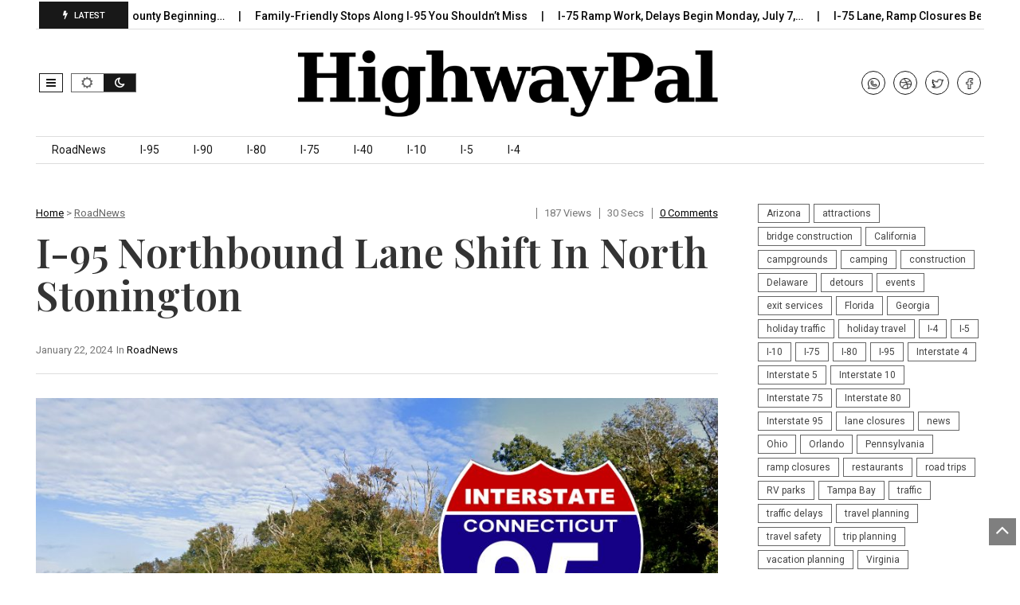

--- FILE ---
content_type: text/html; charset=UTF-8
request_url: https://highwaypal.com/roadnews/i-95-northbound-lane-shift-in-north-stonington/
body_size: 14672
content:
<!DOCTYPE html>
<!--[if IE 7]>
<html class="ie ie7" lang="en-US" prefix="og: https://ogp.me/ns#">
<![endif]-->
<!--[if IE 8]>
<html class="ie ie8" lang="en-US" prefix="og: https://ogp.me/ns#">
<![endif]-->
<!--[if !(IE 7) | !(IE 8)  ]><!-->
<html lang="en-US" prefix="og: https://ogp.me/ns#">
<!--<![endif]-->
<head>
<meta charset="UTF-8">
<meta name="viewport" content="width=device-width, initial-scale=1, shrink-to-fit=no">
<link rel="profile" href="https://gmpg.org/xfn/11">
<link rel="pingback" href="https://highwaypal.com/xmlrpc.php" />
<!--[if lt IE 9]>
<script src="<img src="https://highwaypal.com/wp-content/themes/javapaper">/js/html5.js" ></script>
<![endif]-->
<link rel="shortcut icon" href="			https://highwaypal.com/wp-content/uploads/2024/12/500x500-highwaypal.png			" />

<!-- Search Engine Optimization by Rank Math PRO - https://rankmath.com/ -->
<title>I-95 Northbound Lane Shift in North Stonington | HighwayPal</title>
<meta name="description" content="The Connecticut Department of Transportation (CTDOT) is announcing that a lane shift along I-95 northbound beginning just after the Exit 92 off-ramp and extending for approximately 1 mile, will be in effect through Monday, April 1, 2024. This I-95 northbound lane shift will guide traffic to read more... The article: I-95 Northbound Lane Shift in North Stonington, was originally published on I-95 Exit Guide"/>
<meta name="robots" content="index, follow, max-snippet:-1, max-video-preview:-1, max-image-preview:large"/>
<link rel="canonical" href="https://highwaypal.com/roadnews/i-95-northbound-lane-shift-in-north-stonington/" />
<meta property="og:locale" content="en_US" />
<meta property="og:type" content="article" />
<meta property="og:title" content="I-95 Northbound Lane Shift in North Stonington | HighwayPal" />
<meta property="og:description" content="The Connecticut Department of Transportation (CTDOT) is announcing that a lane shift along I-95 northbound beginning just after the Exit 92 off-ramp and extending for approximately 1 mile, will be in effect through Monday, April 1, 2024. This I-95 northbound lane shift will guide traffic to read more... The article: I-95 Northbound Lane Shift in North Stonington, was originally published on I-95 Exit Guide" />
<meta property="og:url" content="https://highwaypal.com/roadnews/i-95-northbound-lane-shift-in-north-stonington/" />
<meta property="og:site_name" content="HighwayPal" />
<meta property="article:publisher" content="https://www.facebook.com/highwaypal/" />
<meta property="article:tag" content="Connecticut" />
<meta property="article:tag" content="construction" />
<meta property="article:tag" content="I-95" />
<meta property="article:tag" content="Interstate 95" />
<meta property="article:tag" content="lane shifts" />
<meta property="article:tag" content="Stonington" />
<meta property="article:tag" content="traffic delays" />
<meta property="article:tag" content="traffic shifts" />
<meta property="article:section" content="RoadNews" />
<meta property="og:image" content="https://highwaypal.com/wp-content/uploads/2024/01/image-1-63.jpg" />
<meta property="og:image:secure_url" content="https://highwaypal.com/wp-content/uploads/2024/01/image-1-63.jpg" />
<meta property="og:image:width" content="960" />
<meta property="og:image:height" content="480" />
<meta property="og:image:alt" content="I-95 Northbound Lane Shift in North Stonington" />
<meta property="og:image:type" content="image/jpg" />
<meta property="article:published_time" content="2024-01-22T18:10:44+00:00" />
<meta name="twitter:card" content="summary_large_image" />
<meta name="twitter:title" content="I-95 Northbound Lane Shift in North Stonington | HighwayPal" />
<meta name="twitter:description" content="The Connecticut Department of Transportation (CTDOT) is announcing that a lane shift along I-95 northbound beginning just after the Exit 92 off-ramp and extending for approximately 1 mile, will be in effect through Monday, April 1, 2024. This I-95 northbound lane shift will guide traffic to read more... The article: I-95 Northbound Lane Shift in North Stonington, was originally published on I-95 Exit Guide" />
<meta name="twitter:site" content="@HighwayPal" />
<meta name="twitter:creator" content="@HighwayPal" />
<meta name="twitter:image" content="https://highwaypal.com/wp-content/uploads/2024/01/image-1-63.jpg" />
<meta name="twitter:label1" content="Written by" />
<meta name="twitter:data1" content="I-95 Exit Guide" />
<meta name="twitter:label2" content="Time to read" />
<meta name="twitter:data2" content="Less than a minute" />
<script type="application/ld+json" class="rank-math-schema-pro">{"@context":"https://schema.org","@graph":[{"@type":"Organization","@id":"https://highwaypal.com/#organization","name":"Starsystems/USAStar","url":"https://highwaypal.com","sameAs":["https://www.facebook.com/highwaypal/","https://twitter.com/HighwayPal"],"logo":{"@type":"ImageObject","@id":"https://highwaypal.com/#logo","url":"https://highwaypal.com/wp-content/uploads/2021/11/cropped-350x80-logo.png","contentUrl":"https://highwaypal.com/wp-content/uploads/2021/11/cropped-350x80-logo.png","caption":"Starsystems/USAStar","inLanguage":"en-US","width":"350","height":"80"}},{"@type":"WebSite","@id":"https://highwaypal.com/#website","url":"https://highwaypal.com","name":"Starsystems/USAStar","publisher":{"@id":"https://highwaypal.com/#organization"},"inLanguage":"en-US"},{"@type":"ImageObject","@id":"https://highwaypal.com/wp-content/uploads/2024/01/image-1-63.jpg","url":"https://highwaypal.com/wp-content/uploads/2024/01/image-1-63.jpg","width":"960","height":"480","inLanguage":"en-US"},{"@type":"BreadcrumbList","@id":"https://highwaypal.com/roadnews/i-95-northbound-lane-shift-in-north-stonington/#breadcrumb","itemListElement":[{"@type":"ListItem","position":"1","item":{"@id":"https://highwaypal.com","name":"Home"}},{"@type":"ListItem","position":"2","item":{"@id":"https://highwaypal.com/roadnews/i-95-northbound-lane-shift-in-north-stonington/","name":"I-95 Northbound Lane Shift in North Stonington"}}]},{"@type":"WebPage","@id":"https://highwaypal.com/roadnews/i-95-northbound-lane-shift-in-north-stonington/#webpage","url":"https://highwaypal.com/roadnews/i-95-northbound-lane-shift-in-north-stonington/","name":"I-95 Northbound Lane Shift in North Stonington | HighwayPal","datePublished":"2024-01-22T18:10:44+00:00","dateModified":"2024-01-22T18:10:44+00:00","isPartOf":{"@id":"https://highwaypal.com/#website"},"primaryImageOfPage":{"@id":"https://highwaypal.com/wp-content/uploads/2024/01/image-1-63.jpg"},"inLanguage":"en-US","breadcrumb":{"@id":"https://highwaypal.com/roadnews/i-95-northbound-lane-shift-in-north-stonington/#breadcrumb"}},{"@type":"Person","@id":"https://highwaypal.com/author/i-95-exit-guide/","name":"I-95 Exit Guide","url":"https://highwaypal.com/author/i-95-exit-guide/","image":{"@type":"ImageObject","@id":"https://secure.gravatar.com/avatar/241b2f773e7edfc5e42787b7e9f30e1726b154bf6b0b1effb7fd9e67dd3d3bd8?s=96&amp;d=mm&amp;r=g","url":"https://secure.gravatar.com/avatar/241b2f773e7edfc5e42787b7e9f30e1726b154bf6b0b1effb7fd9e67dd3d3bd8?s=96&amp;d=mm&amp;r=g","caption":"I-95 Exit Guide","inLanguage":"en-US"},"worksFor":{"@id":"https://highwaypal.com/#organization"}},{"@type":"Article","headline":"I-95 Northbound Lane Shift in North Stonington | HighwayPal","datePublished":"2024-01-22T18:10:44+00:00","dateModified":"2024-01-22T18:10:44+00:00","author":{"@id":"https://highwaypal.com/author/i-95-exit-guide/","name":"I-95 Exit Guide"},"publisher":{"@id":"https://highwaypal.com/#organization"},"description":"The Connecticut Department of Transportation (CTDOT) is announcing that a lane shift along I-95 northbound beginning just after the Exit 92 off-ramp and extending for approximately 1 mile, will be in effect through Monday, April 1, 2024. This I-95 northbound lane shift will guide traffic to read more... The article: I-95 Northbound Lane Shift in North Stonington, was originally published on I-95 Exit Guide","name":"I-95 Northbound Lane Shift in North Stonington | HighwayPal","@id":"https://highwaypal.com/roadnews/i-95-northbound-lane-shift-in-north-stonington/#richSnippet","isPartOf":{"@id":"https://highwaypal.com/roadnews/i-95-northbound-lane-shift-in-north-stonington/#webpage"},"image":{"@id":"https://highwaypal.com/wp-content/uploads/2024/01/image-1-63.jpg"},"inLanguage":"en-US","mainEntityOfPage":{"@id":"https://highwaypal.com/roadnews/i-95-northbound-lane-shift-in-north-stonington/#webpage"}}]}</script>
<!-- /Rank Math WordPress SEO plugin -->

<link rel='dns-prefetch' href='//fonts.googleapis.com' />
<link rel='preconnect' href='https://fonts.gstatic.com' crossorigin />
<link rel="alternate" type="application/rss+xml" title="HighwayPal &raquo; Feed" href="https://highwaypal.com/feed/" />
<link rel="alternate" type="application/rss+xml" title="HighwayPal &raquo; Comments Feed" href="https://highwaypal.com/comments/feed/" />
<link rel="alternate" title="oEmbed (JSON)" type="application/json+oembed" href="https://highwaypal.com/wp-json/oembed/1.0/embed?url=https%3A%2F%2Fhighwaypal.com%2Froadnews%2Fi-95-northbound-lane-shift-in-north-stonington%2F" />
<link rel="alternate" title="oEmbed (XML)" type="text/xml+oembed" href="https://highwaypal.com/wp-json/oembed/1.0/embed?url=https%3A%2F%2Fhighwaypal.com%2Froadnews%2Fi-95-northbound-lane-shift-in-north-stonington%2F&#038;format=xml" />
<style id='wp-img-auto-sizes-contain-inline-css' type='text/css'>
img:is([sizes=auto i],[sizes^="auto," i]){contain-intrinsic-size:3000px 1500px}
/*# sourceURL=wp-img-auto-sizes-contain-inline-css */
</style>
<style id='wp-emoji-styles-inline-css' type='text/css'>

	img.wp-smiley, img.emoji {
		display: inline !important;
		border: none !important;
		box-shadow: none !important;
		height: 1em !important;
		width: 1em !important;
		margin: 0 0.07em !important;
		vertical-align: -0.1em !important;
		background: none !important;
		padding: 0 !important;
	}
/*# sourceURL=wp-emoji-styles-inline-css */
</style>
<link rel='stylesheet' id='wp-block-library-css' href='https://highwaypal.com/wp-includes/css/dist/block-library/style.min.css?ver=6.9' type='text/css' media='all' />
<style id='wp-block-library-theme-inline-css' type='text/css'>
.wp-block-audio :where(figcaption){color:#555;font-size:13px;text-align:center}.is-dark-theme .wp-block-audio :where(figcaption){color:#ffffffa6}.wp-block-audio{margin:0 0 1em}.wp-block-code{border:1px solid #ccc;border-radius:4px;font-family:Menlo,Consolas,monaco,monospace;padding:.8em 1em}.wp-block-embed :where(figcaption){color:#555;font-size:13px;text-align:center}.is-dark-theme .wp-block-embed :where(figcaption){color:#ffffffa6}.wp-block-embed{margin:0 0 1em}.blocks-gallery-caption{color:#555;font-size:13px;text-align:center}.is-dark-theme .blocks-gallery-caption{color:#ffffffa6}:root :where(.wp-block-image figcaption){color:#555;font-size:13px;text-align:center}.is-dark-theme :root :where(.wp-block-image figcaption){color:#ffffffa6}.wp-block-image{margin:0 0 1em}.wp-block-pullquote{border-bottom:4px solid;border-top:4px solid;color:currentColor;margin-bottom:1.75em}.wp-block-pullquote :where(cite),.wp-block-pullquote :where(footer),.wp-block-pullquote__citation{color:currentColor;font-size:.8125em;font-style:normal;text-transform:uppercase}.wp-block-quote{border-left:.25em solid;margin:0 0 1.75em;padding-left:1em}.wp-block-quote cite,.wp-block-quote footer{color:currentColor;font-size:.8125em;font-style:normal;position:relative}.wp-block-quote:where(.has-text-align-right){border-left:none;border-right:.25em solid;padding-left:0;padding-right:1em}.wp-block-quote:where(.has-text-align-center){border:none;padding-left:0}.wp-block-quote.is-large,.wp-block-quote.is-style-large,.wp-block-quote:where(.is-style-plain){border:none}.wp-block-search .wp-block-search__label{font-weight:700}.wp-block-search__button{border:1px solid #ccc;padding:.375em .625em}:where(.wp-block-group.has-background){padding:1.25em 2.375em}.wp-block-separator.has-css-opacity{opacity:.4}.wp-block-separator{border:none;border-bottom:2px solid;margin-left:auto;margin-right:auto}.wp-block-separator.has-alpha-channel-opacity{opacity:1}.wp-block-separator:not(.is-style-wide):not(.is-style-dots){width:100px}.wp-block-separator.has-background:not(.is-style-dots){border-bottom:none;height:1px}.wp-block-separator.has-background:not(.is-style-wide):not(.is-style-dots){height:2px}.wp-block-table{margin:0 0 1em}.wp-block-table td,.wp-block-table th{word-break:normal}.wp-block-table :where(figcaption){color:#555;font-size:13px;text-align:center}.is-dark-theme .wp-block-table :where(figcaption){color:#ffffffa6}.wp-block-video :where(figcaption){color:#555;font-size:13px;text-align:center}.is-dark-theme .wp-block-video :where(figcaption){color:#ffffffa6}.wp-block-video{margin:0 0 1em}:root :where(.wp-block-template-part.has-background){margin-bottom:0;margin-top:0;padding:1.25em 2.375em}
/*# sourceURL=/wp-includes/css/dist/block-library/theme.min.css */
</style>
<style id='classic-theme-styles-inline-css' type='text/css'>
/*! This file is auto-generated */
.wp-block-button__link{color:#fff;background-color:#32373c;border-radius:9999px;box-shadow:none;text-decoration:none;padding:calc(.667em + 2px) calc(1.333em + 2px);font-size:1.125em}.wp-block-file__button{background:#32373c;color:#fff;text-decoration:none}
/*# sourceURL=/wp-includes/css/classic-themes.min.css */
</style>
<style id='global-styles-inline-css' type='text/css'>
:root{--wp--preset--aspect-ratio--square: 1;--wp--preset--aspect-ratio--4-3: 4/3;--wp--preset--aspect-ratio--3-4: 3/4;--wp--preset--aspect-ratio--3-2: 3/2;--wp--preset--aspect-ratio--2-3: 2/3;--wp--preset--aspect-ratio--16-9: 16/9;--wp--preset--aspect-ratio--9-16: 9/16;--wp--preset--color--black: #000000;--wp--preset--color--cyan-bluish-gray: #abb8c3;--wp--preset--color--white: #ffffff;--wp--preset--color--pale-pink: #f78da7;--wp--preset--color--vivid-red: #cf2e2e;--wp--preset--color--luminous-vivid-orange: #ff6900;--wp--preset--color--luminous-vivid-amber: #fcb900;--wp--preset--color--light-green-cyan: #7bdcb5;--wp--preset--color--vivid-green-cyan: #00d084;--wp--preset--color--pale-cyan-blue: #8ed1fc;--wp--preset--color--vivid-cyan-blue: #0693e3;--wp--preset--color--vivid-purple: #9b51e0;--wp--preset--gradient--vivid-cyan-blue-to-vivid-purple: linear-gradient(135deg,rgb(6,147,227) 0%,rgb(155,81,224) 100%);--wp--preset--gradient--light-green-cyan-to-vivid-green-cyan: linear-gradient(135deg,rgb(122,220,180) 0%,rgb(0,208,130) 100%);--wp--preset--gradient--luminous-vivid-amber-to-luminous-vivid-orange: linear-gradient(135deg,rgb(252,185,0) 0%,rgb(255,105,0) 100%);--wp--preset--gradient--luminous-vivid-orange-to-vivid-red: linear-gradient(135deg,rgb(255,105,0) 0%,rgb(207,46,46) 100%);--wp--preset--gradient--very-light-gray-to-cyan-bluish-gray: linear-gradient(135deg,rgb(238,238,238) 0%,rgb(169,184,195) 100%);--wp--preset--gradient--cool-to-warm-spectrum: linear-gradient(135deg,rgb(74,234,220) 0%,rgb(151,120,209) 20%,rgb(207,42,186) 40%,rgb(238,44,130) 60%,rgb(251,105,98) 80%,rgb(254,248,76) 100%);--wp--preset--gradient--blush-light-purple: linear-gradient(135deg,rgb(255,206,236) 0%,rgb(152,150,240) 100%);--wp--preset--gradient--blush-bordeaux: linear-gradient(135deg,rgb(254,205,165) 0%,rgb(254,45,45) 50%,rgb(107,0,62) 100%);--wp--preset--gradient--luminous-dusk: linear-gradient(135deg,rgb(255,203,112) 0%,rgb(199,81,192) 50%,rgb(65,88,208) 100%);--wp--preset--gradient--pale-ocean: linear-gradient(135deg,rgb(255,245,203) 0%,rgb(182,227,212) 50%,rgb(51,167,181) 100%);--wp--preset--gradient--electric-grass: linear-gradient(135deg,rgb(202,248,128) 0%,rgb(113,206,126) 100%);--wp--preset--gradient--midnight: linear-gradient(135deg,rgb(2,3,129) 0%,rgb(40,116,252) 100%);--wp--preset--font-size--small: 13px;--wp--preset--font-size--medium: 20px;--wp--preset--font-size--large: 36px;--wp--preset--font-size--x-large: 42px;--wp--preset--spacing--20: 0.44rem;--wp--preset--spacing--30: 0.67rem;--wp--preset--spacing--40: 1rem;--wp--preset--spacing--50: 1.5rem;--wp--preset--spacing--60: 2.25rem;--wp--preset--spacing--70: 3.38rem;--wp--preset--spacing--80: 5.06rem;--wp--preset--shadow--natural: 6px 6px 9px rgba(0, 0, 0, 0.2);--wp--preset--shadow--deep: 12px 12px 50px rgba(0, 0, 0, 0.4);--wp--preset--shadow--sharp: 6px 6px 0px rgba(0, 0, 0, 0.2);--wp--preset--shadow--outlined: 6px 6px 0px -3px rgb(255, 255, 255), 6px 6px rgb(0, 0, 0);--wp--preset--shadow--crisp: 6px 6px 0px rgb(0, 0, 0);}:where(.is-layout-flex){gap: 0.5em;}:where(.is-layout-grid){gap: 0.5em;}body .is-layout-flex{display: flex;}.is-layout-flex{flex-wrap: wrap;align-items: center;}.is-layout-flex > :is(*, div){margin: 0;}body .is-layout-grid{display: grid;}.is-layout-grid > :is(*, div){margin: 0;}:where(.wp-block-columns.is-layout-flex){gap: 2em;}:where(.wp-block-columns.is-layout-grid){gap: 2em;}:where(.wp-block-post-template.is-layout-flex){gap: 1.25em;}:where(.wp-block-post-template.is-layout-grid){gap: 1.25em;}.has-black-color{color: var(--wp--preset--color--black) !important;}.has-cyan-bluish-gray-color{color: var(--wp--preset--color--cyan-bluish-gray) !important;}.has-white-color{color: var(--wp--preset--color--white) !important;}.has-pale-pink-color{color: var(--wp--preset--color--pale-pink) !important;}.has-vivid-red-color{color: var(--wp--preset--color--vivid-red) !important;}.has-luminous-vivid-orange-color{color: var(--wp--preset--color--luminous-vivid-orange) !important;}.has-luminous-vivid-amber-color{color: var(--wp--preset--color--luminous-vivid-amber) !important;}.has-light-green-cyan-color{color: var(--wp--preset--color--light-green-cyan) !important;}.has-vivid-green-cyan-color{color: var(--wp--preset--color--vivid-green-cyan) !important;}.has-pale-cyan-blue-color{color: var(--wp--preset--color--pale-cyan-blue) !important;}.has-vivid-cyan-blue-color{color: var(--wp--preset--color--vivid-cyan-blue) !important;}.has-vivid-purple-color{color: var(--wp--preset--color--vivid-purple) !important;}.has-black-background-color{background-color: var(--wp--preset--color--black) !important;}.has-cyan-bluish-gray-background-color{background-color: var(--wp--preset--color--cyan-bluish-gray) !important;}.has-white-background-color{background-color: var(--wp--preset--color--white) !important;}.has-pale-pink-background-color{background-color: var(--wp--preset--color--pale-pink) !important;}.has-vivid-red-background-color{background-color: var(--wp--preset--color--vivid-red) !important;}.has-luminous-vivid-orange-background-color{background-color: var(--wp--preset--color--luminous-vivid-orange) !important;}.has-luminous-vivid-amber-background-color{background-color: var(--wp--preset--color--luminous-vivid-amber) !important;}.has-light-green-cyan-background-color{background-color: var(--wp--preset--color--light-green-cyan) !important;}.has-vivid-green-cyan-background-color{background-color: var(--wp--preset--color--vivid-green-cyan) !important;}.has-pale-cyan-blue-background-color{background-color: var(--wp--preset--color--pale-cyan-blue) !important;}.has-vivid-cyan-blue-background-color{background-color: var(--wp--preset--color--vivid-cyan-blue) !important;}.has-vivid-purple-background-color{background-color: var(--wp--preset--color--vivid-purple) !important;}.has-black-border-color{border-color: var(--wp--preset--color--black) !important;}.has-cyan-bluish-gray-border-color{border-color: var(--wp--preset--color--cyan-bluish-gray) !important;}.has-white-border-color{border-color: var(--wp--preset--color--white) !important;}.has-pale-pink-border-color{border-color: var(--wp--preset--color--pale-pink) !important;}.has-vivid-red-border-color{border-color: var(--wp--preset--color--vivid-red) !important;}.has-luminous-vivid-orange-border-color{border-color: var(--wp--preset--color--luminous-vivid-orange) !important;}.has-luminous-vivid-amber-border-color{border-color: var(--wp--preset--color--luminous-vivid-amber) !important;}.has-light-green-cyan-border-color{border-color: var(--wp--preset--color--light-green-cyan) !important;}.has-vivid-green-cyan-border-color{border-color: var(--wp--preset--color--vivid-green-cyan) !important;}.has-pale-cyan-blue-border-color{border-color: var(--wp--preset--color--pale-cyan-blue) !important;}.has-vivid-cyan-blue-border-color{border-color: var(--wp--preset--color--vivid-cyan-blue) !important;}.has-vivid-purple-border-color{border-color: var(--wp--preset--color--vivid-purple) !important;}.has-vivid-cyan-blue-to-vivid-purple-gradient-background{background: var(--wp--preset--gradient--vivid-cyan-blue-to-vivid-purple) !important;}.has-light-green-cyan-to-vivid-green-cyan-gradient-background{background: var(--wp--preset--gradient--light-green-cyan-to-vivid-green-cyan) !important;}.has-luminous-vivid-amber-to-luminous-vivid-orange-gradient-background{background: var(--wp--preset--gradient--luminous-vivid-amber-to-luminous-vivid-orange) !important;}.has-luminous-vivid-orange-to-vivid-red-gradient-background{background: var(--wp--preset--gradient--luminous-vivid-orange-to-vivid-red) !important;}.has-very-light-gray-to-cyan-bluish-gray-gradient-background{background: var(--wp--preset--gradient--very-light-gray-to-cyan-bluish-gray) !important;}.has-cool-to-warm-spectrum-gradient-background{background: var(--wp--preset--gradient--cool-to-warm-spectrum) !important;}.has-blush-light-purple-gradient-background{background: var(--wp--preset--gradient--blush-light-purple) !important;}.has-blush-bordeaux-gradient-background{background: var(--wp--preset--gradient--blush-bordeaux) !important;}.has-luminous-dusk-gradient-background{background: var(--wp--preset--gradient--luminous-dusk) !important;}.has-pale-ocean-gradient-background{background: var(--wp--preset--gradient--pale-ocean) !important;}.has-electric-grass-gradient-background{background: var(--wp--preset--gradient--electric-grass) !important;}.has-midnight-gradient-background{background: var(--wp--preset--gradient--midnight) !important;}.has-small-font-size{font-size: var(--wp--preset--font-size--small) !important;}.has-medium-font-size{font-size: var(--wp--preset--font-size--medium) !important;}.has-large-font-size{font-size: var(--wp--preset--font-size--large) !important;}.has-x-large-font-size{font-size: var(--wp--preset--font-size--x-large) !important;}
:where(.wp-block-post-template.is-layout-flex){gap: 1.25em;}:where(.wp-block-post-template.is-layout-grid){gap: 1.25em;}
:where(.wp-block-term-template.is-layout-flex){gap: 1.25em;}:where(.wp-block-term-template.is-layout-grid){gap: 1.25em;}
:where(.wp-block-columns.is-layout-flex){gap: 2em;}:where(.wp-block-columns.is-layout-grid){gap: 2em;}
:root :where(.wp-block-pullquote){font-size: 1.5em;line-height: 1.6;}
/*# sourceURL=global-styles-inline-css */
</style>
<link rel='stylesheet' id='font-awesome-css' href='https://highwaypal.com/wp-content/plugins/elementor/assets/lib/font-awesome/css/font-awesome.min.css?ver=4.7.0' type='text/css' media='all' />
<link rel='stylesheet' id='javapaper-custom-style-css' href='https://highwaypal.com/wp-content/themes/javapaper/css/bootstrap.min.css?ver=6.9' type='text/css' media='all' />
<link rel='stylesheet' id='javapaper-style-css' href='https://highwaypal.com/wp-content/themes/javapaper/style.css?ver=1.7.8' type='text/css' media='all' />
<link rel='stylesheet' id='additional-style-css' href='https://highwaypal.com/wp-content/themes/javapaper/additional.css?ver=6.9' type='text/css' media='all' />
<link rel='stylesheet' id='javapaper_studio-fonts-css' href='//fonts.googleapis.com/css?family=Playfair+Display%7CRoboto%3A400%2C500%2C600%2C700%2C700italic%2C700%26subset%3Dlatin%2Clatin-ext&#038;ver=1.0.0' type='text/css' media='all' />
<link rel="preload" as="style" href="https://fonts.googleapis.com/css?family=Playfair%20Display:600,400,500&#038;display=swap&#038;ver=1735253929" /><link rel="stylesheet" href="https://fonts.googleapis.com/css?family=Playfair%20Display:600,400,500&#038;display=swap&#038;ver=1735253929" media="print" onload="this.media='all'"><noscript><link rel="stylesheet" href="https://fonts.googleapis.com/css?family=Playfair%20Display:600,400,500&#038;display=swap&#038;ver=1735253929" /></noscript><link rel='stylesheet' id='style-css' href='https://highwaypal.com/wp-content/plugins/javapaper-widget/style.css' type='text/css' media='all' />
<script  src="https://highwaypal.com/wp-includes/js/jquery/jquery.min.js?ver=3.7.1" id="jquery-core-js"></script>
<script  src="https://highwaypal.com/wp-includes/js/jquery/jquery-migrate.min.js?ver=3.4.1" id="jquery-migrate-js"></script>
<link rel="https://api.w.org/" href="https://highwaypal.com/wp-json/" /><link rel="alternate" title="JSON" type="application/json" href="https://highwaypal.com/wp-json/wp/v2/posts/3085942" /><link rel="EditURI" type="application/rsd+xml" title="RSD" href="https://highwaypal.com/xmlrpc.php?rsd" />
<meta name="generator" content="WordPress 6.9" />
<link rel='shortlink' href='https://highwaypal.com/?p=3085942' />
<meta name="generator" content="Redux 4.5.10" /><meta name="generator" content="Elementor 3.34.2; features: additional_custom_breakpoints; settings: css_print_method-external, google_font-enabled, font_display-auto">
			<style>
				.e-con.e-parent:nth-of-type(n+4):not(.e-lazyloaded):not(.e-no-lazyload),
				.e-con.e-parent:nth-of-type(n+4):not(.e-lazyloaded):not(.e-no-lazyload) * {
					background-image: none !important;
				}
				@media screen and (max-height: 1024px) {
					.e-con.e-parent:nth-of-type(n+3):not(.e-lazyloaded):not(.e-no-lazyload),
					.e-con.e-parent:nth-of-type(n+3):not(.e-lazyloaded):not(.e-no-lazyload) * {
						background-image: none !important;
					}
				}
				@media screen and (max-height: 640px) {
					.e-con.e-parent:nth-of-type(n+2):not(.e-lazyloaded):not(.e-no-lazyload),
					.e-con.e-parent:nth-of-type(n+2):not(.e-lazyloaded):not(.e-no-lazyload) * {
						background-image: none !important;
					}
				}
			</style>
			<style id="redux_demo-dynamic-css" title="dynamic-css" class="redux-options-output">.javapaperlogo h1, h1.javapaperlogo{font-family:'Bookman Old Style', serif;line-height:56px;font-weight:normal;font-style:normal;font-size:48px;}.footer-wrapinside, .footer7-subtitle2{background-color:#070707;}.footer-wrapinside, .footer7-subwrapper{border-top:1px solid #151515;border-bottom:1px solid #151515;}.footer-topinside .widget-title,.footer-topinside aside.widget, .footer h3.widgettitle,.footer-payment2,.footer7-subtitle2,.footer7-subtitle2 h2,
.dark .footer-topinside .widget-title, .dark .footer-topinside aside.widget,.dark .footer h3.widgettitle, .dark .footer-payment2, .dark .footer7-subtitle2, .dark .footer7-subtitle2 h2				
				{color:#cccccc;}.footer-topinside aside.widget a, .footer-widgetinside a:link, .footer-widgetinside a:visited	{color:#ffffff;}.footer-topinside aside.widget a:hover,.footer-widgetinside a:hover{color:#cccccc;}.footer-bottom-wrapper{background-color:#000000;}.footer-bottom-wrapper, .site-wordpress{color:#ffffff;}.footer-bottom-wrapper .javapaper-nav li a{color:#ffffff;}.footer-bottom-wrapper a:hover{color:#cccccc;}.entry-header .entry-title, .entry-content h1, h1{font-family:"Playfair Display";text-transform:capitalize;line-height:54px;font-weight:600;font-style:normal;font-size:50px;}.entry-content h2, h2{font-family:"Playfair Display";text-transform:capitalize;line-height:30px;font-weight:400;font-style:normal;font-size:24px;}.entry-content h3, h3{font-family:"Playfair Display";text-transform:capitalize;line-height:26px;font-weight:400;font-style:normal;font-size:22px;}.entry-content h4, h4{font-family:"Playfair Display";text-transform:capitalize;line-height:24px;font-weight:400;font-style:normal;font-size:20px;}.entry-content h5, h5, h5 a{font-family:"Playfair Display";text-transform:capitalize;line-height:24px;font-weight:500;font-style:normal;font-size:16px;}.entry-content h6, h6{font-family:"Playfair Display";text-transform:capitalize;line-height:22px;font-weight:500;font-style:normal;font-size:16px;}.widget-title{font-family:"Playfair Display";text-transform:capitalize;line-height:20px;font-weight:600;font-style:normal;font-size:16px;}</style></head>
<body>
<div class="wrapper-header">
  <header id="masthead" class="site-header" role="banner">
    <div class="header-top show">
      <div class="header-topinside">
        <div class="row align-items-center">
          <div class="col-md-12">
            <div class="simple-marquee-container">
              <div class="marquee-wrapper">
                <div class="marquee-sibling">
                   LATEST                 </div>
              </div>
              <div class="marquee">
                <ul class="marquee-content-items">
                        <!-- START LOOP -->

            <li> <a class="entry-title" href="https://highwaypal.com/roadnews/i-95-shoulder-lane-closure-in-sumter-county-beginning-july-8/"> I-95 Shoulder, Lane Closure in Sumter County Beginning&hellip; </a> </li>
            <li> <a class="entry-title" href="https://highwaypal.com/roadnews/family-friendly-stops-along-i%e2%80%9195-you-shouldnt-miss/"> Family-Friendly Stops Along I‑95 You Shouldn’t Miss </a> </li>
            <li> <a class="entry-title" href="https://highwaypal.com/roadnews/i-75-ramp-work-delays-begin-monday-july-7-in-grant-county/"> I-75 Ramp Work, Delays Begin Monday, July 7,&hellip; </a> </li>
            <li> <a class="entry-title" href="https://highwaypal.com/roadnews/i-75-lane-ramp-closures-begin-july-7-in-genesee-county/"> I-75 Lane, Ramp Closures Begin July 7 in&hellip; </a> </li>
            <li> <a class="entry-title" href="https://highwaypal.com/roadnews/arizona-dot-begins-i-10-widening-project-in-tucson/"> Arizona DOT Begins I-10 Widening Project in Tucson </a> </li>
                            </ul>
              </div>
            </div>
          </div>
        </div>
      </div>
    </div>
    <div class="header-middle">
      <div class="header-middleinside">
        <div class="header6-top">
          <div class="row align-items-center">
            <div class="col-md-3">
              <!-- open Sidebar1 menu -->
              <a class="btn btn-customized open-menu" href="#" role="button"> </a>
              <div class="switch">
                <input class="switch__input" type="checkbox" id="themeSwitch"/>
                <label aria-hidden="true" class="switch__label" for="themeSwitch"> </label>
                <div aria-hidden="true" class="switch__marker"></div>
              </div>
            </div>
            <div class="col-md-6 mainheader">
              <div class="javapaperlogo">
                                <a href="https://highwaypal.com/"> <img alt="HighwayPal" src="https://highwaypal.com/wp-content/uploads/2024/12/767x128-logo.png"></a>
                              </div>
            </div>
            <div class="col-md-3">
                                          <div class="sosmed"> <a href="https://www.facebook.com/envato/"> <img src="https://highwaypal.com/wp-content/uploads/2022/03/facebook.png" data-toggle="tooltip" data-placement="bottom" title="Facebook" class="tip-bottom" alt="socmed"> </a> </div>
                                          <div class="sosmed"> <a href="https://twitter.com/envatomarket?lang=en"> <img src="https://highwaypal.com/wp-content/uploads/2022/03/twitte.png" data-toggle="tooltip" data-placement="bottom" title="Twitter" class="tip-bottom" alt="socmed"> </a> </div>
                                          <div class="sosmed"> <a href="https://dribbble.com/envato"> <img src="https://highwaypal.com/wp-content/uploads/2022/03/dribble.png" data-toggle="tooltip" data-placement="bottom" title="Dribble" class="tip-bottom" alt="socmed"> </a> </div>
                                          <div class="sosmed"> <a href="https://wa.me/15551234567"> <img src="https://highwaypal.com/wp-content/uploads/2022/03/whatsapp.png" data-toggle="tooltip" data-placement="bottom" title="Call Us" class="tip-bottom" alt="socmed"> </a> </div>
                                                                    </div>
          </div>
        </div>
      </div>
    </div>
    <div class="header-bottom">
      <div class="mainnav-navwrapperboxed">
        <div class="nav-mainwrapper">
          <div class="mainnav-inside">
            <div class="nav-main">
              <nav id="site-navigation" class="javapaper-nav" role="navigation"> <a class="assistive-text" href="#main" title="Skip to content">
                Skip to content                </a>
                <ul id="menu-top" class="nav-menu"><li id="menu-item-3080176" class="menu-item menu-item-type-taxonomy menu-item-object-category current-post-ancestor current-menu-parent current-post-parent menu-item-3080176"><a href="https://highwaypal.com/category/roadnews/">RoadNews</a></li>
<li id="menu-item-3080177" class="menu-item menu-item-type-taxonomy menu-item-object-category menu-item-3080177"><a href="https://highwaypal.com/category/i95/">I-95</a></li>
<li id="menu-item-3084091" class="menu-item menu-item-type-taxonomy menu-item-object-category menu-item-3084091"><a href="https://highwaypal.com/category/i90/">I-90</a></li>
<li id="menu-item-3084087" class="menu-item menu-item-type-taxonomy menu-item-object-category menu-item-3084087"><a href="https://highwaypal.com/category/i80/">I-80</a></li>
<li id="menu-item-3080179" class="menu-item menu-item-type-taxonomy menu-item-object-category menu-item-3080179"><a href="https://highwaypal.com/category/i75/">I-75</a></li>
<li id="menu-item-3084090" class="menu-item menu-item-type-taxonomy menu-item-object-category menu-item-3084090"><a href="https://highwaypal.com/category/i40/">I-40</a></li>
<li id="menu-item-3080181" class="menu-item menu-item-type-taxonomy menu-item-object-category menu-item-3080181"><a href="https://highwaypal.com/category/i10/">I-10</a></li>
<li id="menu-item-3080178" class="menu-item menu-item-type-taxonomy menu-item-object-category menu-item-3080178"><a href="https://highwaypal.com/category/i5/">I-5</a></li>
<li id="menu-item-3080180" class="menu-item menu-item-type-taxonomy menu-item-object-category menu-item-3080180"><a href="https://highwaypal.com/category/i4/">I-4</a></li>
</ul>              </nav>
              <!-- #site-navigation -->
            </div>
          </div>
        </div>
      </div>
    </div>
  </header>
  <!-- Sidebar1 -->
  <div class="Sidebar1">
    <!-- close Sidebar1 menu -->
    <div class="dismiss"> </div>
    <div class="logo">
      <div class="javapaperlogo">
                <a href="https://highwaypal.com/"> <img alt="HighwayPal" src="			  https://highwaypal.com/wp-content/uploads/2024/12/767x128-logo.png			  "> </a>
              </div>
    </div>
    <div class="sidebar1-insidewrapper">
            <div class="widget-area" role="complementary">
        <aside id="module4_widget-1" class="widget Module4_Widget"><p class="widget-title">AUTHOR</p>
		<div class="javawidget-inside">	
			 <div class="col-md-4 thumbw1">
				<a href="https://highwaypal.com/author/administrator/"><img alt='' src='https://secure.gravatar.com/avatar/b39732912711cc62dc87e0b5d0307cce396b6d760951543b48a3084de89c18fa?s=255&#038;d=mm&#038;r=g' srcset='https://secure.gravatar.com/avatar/b39732912711cc62dc87e0b5d0307cce396b6d760951543b48a3084de89c18fa?s=510&#038;d=mm&#038;r=g 2x' class='avatar avatar-255 photo' height='255' width='255' decoding='async'/></a>
		</div>
			 <div class="col-md-8 titlew1">
					<div class="javawidget-title"> 					<h5><a href="https://highwaypal.com/author/administrator/"> admin </a></h5>
				</div>
			
		

		</div>	
		</div>	
		<div class="javawidget-inside">	
			 <div class="col-md-4 thumbw1">
				<a href="https://highwaypal.com/author/highwaypal/"><img alt='' src='https://secure.gravatar.com/avatar/1c0d07e5c6cdc2054eef9cc55649c10567b7df2b790daf14a87c29585148999c?s=255&#038;d=mm&#038;r=g' srcset='https://secure.gravatar.com/avatar/1c0d07e5c6cdc2054eef9cc55649c10567b7df2b790daf14a87c29585148999c?s=510&#038;d=mm&#038;r=g 2x' class='avatar avatar-255 photo' height='255' width='255' decoding='async'/></a>
		</div>
			 <div class="col-md-8 titlew1">
					<div class="javawidget-title"> 					<h5><a href="https://highwaypal.com/author/highwaypal/"> HighwayPal </a></h5>
				</div>
			
		

		</div>	
		</div>	
	</aside><aside id="text-13" class="widget widget_text"><p class="widget-title">TODAY SHOW</p>			<div class="textwidget"><p><img decoding="async" class="aligncenter size-medium wp-image-79969" src="https://tothetheme.com/newsmonster/wp-content/uploads/2011/03/nman-300x146.jpg" alt="" width="300" height="146" srcset="https://highwaypal.com/wp-content/uploads/2011/03/nman-300x146.jpg 300w, https://highwaypal.com/wp-content/uploads/2011/03/nman-768x375.jpg 768w, https://highwaypal.com/wp-content/uploads/2011/03/nman-980x479.jpg 980w, https://highwaypal.com/wp-content/uploads/2011/03/nman.jpg 1024w" sizes="(max-width: 300px) 100vw, 300px" /><br />
Reprehenderit organic dreamcatcher, mollit quis forage fanny pack mcsweeney’s 3 wolf moon et. Incididunt sint swag wayfarers stumptown magna.</p>
</div>
		</aside><aside id="text-14" class="widget widget_text">			<div class="textwidget"><hr>
</div>
		</aside>      </div>
      <!-- #secondary -->
          </div>
  </div>
  <!-- End Sidebar1 -->
  <div class="overlay"></div>
  <!-- Dark overlay -->
</div>
<div class="wrapper-body ">
<div id="main" class="wrapper"> </div>
<div class="single2-wrapper">
    <div id="primary" class="site-content right">
    <div id="content" role="main">
      <article id="post-3085942" class="post-3085942 post type-post status-publish format-standard has-post-thumbnail hentry category-roadnews tag-connecticut tag-construction tag-i-95 tag-interstate-95 tag-lane-shifts tag-stonington tag-traffic-delays tag-traffic-shifts">
    <header class="entry-header">
    <div class="category1-time">
	<div class="crumbs"><a href="https://highwaypal.com/">Home</a>  >  <a href="https://highwaypal.com/category/roadnews/">RoadNews</a>  </div>      <div class="module9-view"> 
	<span class="view2">   187 views</span>
    	<span class="readtime">30 secs</span>	  
	  <span class="subcomment-singlepost"> <a class="link-comments" href="https://highwaypal.com/roadnews/i-95-northbound-lane-shift-in-north-stonington/#respond">
		 0 		 comments        </a> </span> </div>
    </div>
        <h1 class="entry-title">
      I-95 Northbound Lane Shift in North Stonington    </h1>
        <div class="below-title-meta">
      <div class="submeta-singlepost">
	  In        <a href="https://highwaypal.com/category/roadnews/" rel="category tag">RoadNews</a>        <div class="subdate-singlepost">  January 22, 2024  </div>
      </div>
      <div class="adt-comment">
        <div class="features-onsinglepost">
                  </div>
      </div>
    </div>
    <!-- below title meta end -->
  </header>
  <!-- .entry-header -->

    <div class="entry-content">
  <div class="feature-postimg"> 
<img fetchpriority="high" width="960" height="480" src="https://highwaypal.com/wp-content/uploads/2024/01/image-1-63.jpg" class="attachment-post-thumbnail size-post-thumbnail wp-post-image" alt="" decoding="async" srcset="https://highwaypal.com/wp-content/uploads/2024/01/image-1-63.jpg 960w, https://highwaypal.com/wp-content/uploads/2024/01/image-1-63-300x150.jpg 300w, https://highwaypal.com/wp-content/uploads/2024/01/image-1-63-768x384.jpg 768w" sizes="(max-width: 960px) 100vw, 960px" />  </div>
  				
    <p>The Connecticut Department of Transportation (CTDOT) is announcing that a lane shift along I-95 northbound beginning just after the Exit 92 off-ramp and extending for approximately 1 mile, will be in effect through Monday, April 1, 2024. </p>
<p>This I-95 northbound lane shift will guide traffic to  <i><a href="https://www.i95exitguide.com/roadnews/i-95-northbound-lane-shift-in-north-stonington/" target="_blank" rel="noopener">read more&#8230;</a></i></p>
<p>The article: <a href="https://www.i95exitguide.com/roadnews/i-95-northbound-lane-shift-in-north-stonington/" target="_blank" rel="noopener">I-95 Northbound Lane Shift in North Stonington</a>, was originally published on <a href="https://www.i95exitguide.com" target="_blank" rel="noopener">I-95 Exit Guide</a></p>
      </div>
  <!-- .entry-content -->
    </article>
  <!-- #post -->
  <footer class="entry-meta">
        <span>
    Tags: <a href="https://highwaypal.com/tag/connecticut/" rel="tag">Connecticut</a>, <a href="https://highwaypal.com/tag/construction/" rel="tag">construction</a>, <a href="https://highwaypal.com/tag/i-95/" rel="tag">I-95</a>, <a href="https://highwaypal.com/tag/interstate-95/" rel="tag">Interstate 95</a>, <a href="https://highwaypal.com/tag/lane-shifts/" rel="tag">lane shifts</a>, <a href="https://highwaypal.com/tag/stonington/" rel="tag">Stonington</a>, <a href="https://highwaypal.com/tag/traffic-delays/" rel="tag">traffic delays</a>, <a href="https://highwaypal.com/tag/traffic-shifts/" rel="tag">traffic shifts</a>    </span>
              </footer>
  <!-- .entry-meta -->      <!-- .nav-single -->	  
      <nav class="nav-single">
        <div class="assistive-text">
          Post navigation        </div>
        <span class="nav-previous">
        <a href="https://highwaypal.com/roadnews/winter-construction-continues-on-i-95-in-rhode-island/" rel="prev"><span class="meta-nav">&larr;</span> Winter Construction Continues on I-95 in Rhode Island</a>        </span> <span class="nav-next">
        <a href="https://highwaypal.com/roadnews/pennsylvania-dot-provides-winter-driving-advice-ahead-of-storm/" rel="next">Pennsylvania DOT Provides Winter Driving Advice Ahead of  Storm <span class="meta-nav">&rarr;</span></a>        </span> </nav>
      <!-- author-info -->	  
      		  
      <!-- related post -->
      <div class="related-wrapper show"> 
  <div class="related-maintitle">
    <h5>
      Related Post    </h5>
  </div>
      <div class="related-subwrapper">
      <div class="related-thumb">
<img width="250" height="125" src="https://highwaypal.com/wp-content/uploads/2024/09/image-1-48.jpg" class="attachment-excerpt-thumbnail size-excerpt-thumbnail wp-post-image" alt="" decoding="async" srcset="https://highwaypal.com/wp-content/uploads/2024/09/image-1-48.jpg 960w, https://highwaypal.com/wp-content/uploads/2024/09/image-1-48-300x150.jpg 300w, https://highwaypal.com/wp-content/uploads/2024/09/image-1-48-768x384.jpg 768w" sizes="(max-width: 250px) 100vw, 250px" />          <div class="related-title">
		  <h6>			  
		  <a href="https://highwaypal.com/roadnews/delays-slow-or-stopped-traffic-for-i-75-work-in-various-locations-thru-september-25/" title="Delays, Slow or Stopped Traffic for I-75 Work in Various Locations Thru September 25">
              Delays, Slow or Stopped Traffic for I-75 Work in Various Locations Thru September 25            </a>			  
            </h6>
            <div class="module4-meta"> 
					
			<a href="https://highwaypal.com/author/i-75-exit-guide/" rel="author">  I-75 Exit Guide</a>
						 September, 2024   
			  </div>
          </div>
      </div>
  </div>
      <div class="related-subwrapper">
      <div class="related-thumb">
<img width="250" height="125" src="https://highwaypal.com/wp-content/uploads/2024/08/image-1-1.jpg" class="attachment-excerpt-thumbnail size-excerpt-thumbnail wp-post-image" alt="" decoding="async" srcset="https://highwaypal.com/wp-content/uploads/2024/08/image-1-1.jpg 960w, https://highwaypal.com/wp-content/uploads/2024/08/image-1-1-300x150.jpg 300w, https://highwaypal.com/wp-content/uploads/2024/08/image-1-1-768x384.jpg 768w" sizes="(max-width: 250px) 100vw, 250px" />          <div class="related-title">
		  <h6>			  
		  <a href="https://highwaypal.com/roadnews/ohio-i-75-project-progresses-to-next-phase/" title="Ohio I-75 Project Progresses To Next Phase ">
              Ohio I-75 Project Progresses To Next Phase             </a>			  
            </h6>
            <div class="module4-meta"> 
					
			<a href="https://highwaypal.com/author/i-75-exit-guide/" rel="author">  I-75 Exit Guide</a>
						 August, 2024   
			  </div>
          </div>
      </div>
  </div>
      <div class="related-subwrapper">
      <div class="related-thumb">
<img width="250" height="125" src="https://highwaypal.com/wp-content/uploads/2022/11/image-1-15.jpg" class="attachment-excerpt-thumbnail size-excerpt-thumbnail wp-post-image" alt="" decoding="async" srcset="https://highwaypal.com/wp-content/uploads/2022/11/image-1-15.jpg 960w, https://highwaypal.com/wp-content/uploads/2022/11/image-1-15-300x150.jpg 300w, https://highwaypal.com/wp-content/uploads/2022/11/image-1-15-768x384.jpg 768w" sizes="(max-width: 250px) 100vw, 250px" />          <div class="related-title">
		  <h6>			  
		  <a href="https://highwaypal.com/i4/lane-ramp-closures-detours-for-i-4-work-in-orlando-area-thru-november/" title="Lane, Ramp Closures, Detours for I-4 Work in Orlando Area Thru November">
              Lane, Ramp Closures, Detours for I-4 Work in Orlando Area Thru November            </a>			  
            </h6>
            <div class="module4-meta"> 
					
			<a href="https://highwaypal.com/author/i-4-exit-guide/" rel="author">  I-4 Exit Guide</a>
						 November, 2022   
			  </div>
          </div>
      </div>
  </div>
      <div class="related-subwrapper">
      <div class="related-thumb">
<img width="250" height="150" src="https://highwaypal.com/wp-content/uploads/2025/01/image-1-2-250x150.jpg" class="attachment-excerpt-thumbnail size-excerpt-thumbnail wp-post-image" alt="" decoding="async" />          <div class="related-title">
		  <h6>			  
		  <a href="https://highwaypal.com/roadnews/i-95-backups-and-delays-next-week-for-work-in-northeast-philadelphia/" title="I-95 Backups and Delays Next Week for Work in Northeast Philadelphia">
              I-95 Backups and Delays Next Week for Work in Northeast Philadelphia            </a>			  
            </h6>
            <div class="module4-meta"> 
					
			<a href="https://highwaypal.com/author/i-95-exit-guide/" rel="author">  I-95 Exit Guide</a>
						 January, 2025   
			  </div>
          </div>
      </div>
  </div>
    </div>
      
<div id="comments" class="comments-area">
      <!-- You can start editing here. -->
      <!-- If comments are closed. -->
  <!--p class="nocomments">Comments are closed.</p-->
      </div>
<!-- #comments .comments-area -->
          </div>
    <!-- #content -->
  </div>
  <div class="sidebar right">
    <div class="single2-widget">
        <aside id="block-16" class="widget widget_block widget_tag_cloud"><p class="wp-block-tag-cloud"><a href="https://highwaypal.com/tag/arizona/" class="tag-cloud-link tag-link-83 tag-link-position-1" style="font-size: 8.9256198347107pt;" aria-label="Arizona (121 items)">Arizona</a>
<a href="https://highwaypal.com/tag/attractions-2/" class="tag-cloud-link tag-link-93 tag-link-position-2" style="font-size: 9.7355371900826pt;" aria-label="attractions (145 items)">attractions</a>
<a href="https://highwaypal.com/tag/bridge-construction/" class="tag-cloud-link tag-link-127 tag-link-position-3" style="font-size: 11.933884297521pt;" aria-label="bridge construction (224 items)">bridge construction</a>
<a href="https://highwaypal.com/tag/california/" class="tag-cloud-link tag-link-138 tag-link-position-4" style="font-size: 10.776859504132pt;" aria-label="California (176 items)">California</a>
<a href="https://highwaypal.com/tag/campgrounds/" class="tag-cloud-link tag-link-140 tag-link-position-5" style="font-size: 12.280991735537pt;" aria-label="campgrounds (237 items)">campgrounds</a>
<a href="https://highwaypal.com/tag/camping-2/" class="tag-cloud-link tag-link-141 tag-link-position-6" style="font-size: 10.314049586777pt;" aria-label="camping (160 items)">camping</a>
<a href="https://highwaypal.com/tag/construction/" class="tag-cloud-link tag-link-172 tag-link-position-7" style="font-size: 20.95867768595pt;" aria-label="construction (1,336 items)">construction</a>
<a href="https://highwaypal.com/tag/delaware/" class="tag-cloud-link tag-link-191 tag-link-position-8" style="font-size: 8.1157024793388pt;" aria-label="Delaware (103 items)">Delaware</a>
<a href="https://highwaypal.com/tag/detours/" class="tag-cloud-link tag-link-193 tag-link-position-9" style="font-size: 18.066115702479pt;" aria-label="detours (749 items)">detours</a>
<a href="https://highwaypal.com/tag/events/" class="tag-cloud-link tag-link-220 tag-link-position-10" style="font-size: 8.8099173553719pt;" aria-label="events (119 items)">events</a>
<a href="https://highwaypal.com/tag/exit-services/" class="tag-cloud-link tag-link-224 tag-link-position-11" style="font-size: 8.2314049586777pt;" aria-label="exit services (107 items)">exit services</a>
<a href="https://highwaypal.com/tag/florida/" class="tag-cloud-link tag-link-240 tag-link-position-12" style="font-size: 17.140495867769pt;" aria-label="Florida (634 items)">Florida</a>
<a href="https://highwaypal.com/tag/georgia/" class="tag-cloud-link tag-link-268 tag-link-position-13" style="font-size: 10.892561983471pt;" aria-label="Georgia (182 items)">Georgia</a>
<a href="https://highwaypal.com/tag/holiday-traffic/" class="tag-cloud-link tag-link-301 tag-link-position-14" style="font-size: 12.743801652893pt;" aria-label="holiday traffic (262 items)">holiday traffic</a>
<a href="https://highwaypal.com/tag/holiday-travel/" class="tag-cloud-link tag-link-302 tag-link-position-15" style="font-size: 13.785123966942pt;" aria-label="holiday travel (322 items)">holiday travel</a>
<a href="https://highwaypal.com/tag/i-4/" class="tag-cloud-link tag-link-329 tag-link-position-16" style="font-size: 14.132231404959pt;" aria-label="I-4 (343 items)">I-4</a>
<a href="https://highwaypal.com/tag/i-5/" class="tag-cloud-link tag-link-331 tag-link-position-17" style="font-size: 14.247933884298pt;" aria-label="I-5 (353 items)">I-5</a>
<a href="https://highwaypal.com/tag/i-10/" class="tag-cloud-link tag-link-317 tag-link-position-18" style="font-size: 15.867768595041pt;" aria-label="I-10 (488 items)">I-10</a>
<a href="https://highwaypal.com/tag/i-75/" class="tag-cloud-link tag-link-334 tag-link-position-19" style="font-size: 16.793388429752pt;" aria-label="I-75 (586 items)">I-75</a>
<a href="https://highwaypal.com/tag/i-80/" class="tag-cloud-link tag-link-344 tag-link-position-20" style="font-size: 14.479338842975pt;" aria-label="I-80 (372 items)">I-80</a>
<a href="https://highwaypal.com/tag/i-95/" class="tag-cloud-link tag-link-352 tag-link-position-21" style="font-size: 20.380165289256pt;" aria-label="I-95 (1,203 items)">I-95</a>
<a href="https://highwaypal.com/tag/interstate-4/" class="tag-cloud-link tag-link-369 tag-link-position-22" style="font-size: 11.00826446281pt;" aria-label="Interstate 4 (187 items)">Interstate 4</a>
<a href="https://highwaypal.com/tag/interstate-5/" class="tag-cloud-link tag-link-370 tag-link-position-23" style="font-size: 12.512396694215pt;" aria-label="Interstate 5 (251 items)">Interstate 5</a>
<a href="https://highwaypal.com/tag/interstate-10/" class="tag-cloud-link tag-link-365 tag-link-position-24" style="font-size: 14.942148760331pt;" aria-label="Interstate 10 (408 items)">Interstate 10</a>
<a href="https://highwaypal.com/tag/interstate-75/" class="tag-cloud-link tag-link-373 tag-link-position-25" style="font-size: 16.330578512397pt;" aria-label="Interstate 75 (536 items)">Interstate 75</a>
<a href="https://highwaypal.com/tag/interstate-80/" class="tag-cloud-link tag-link-943 tag-link-position-26" style="font-size: 14.132231404959pt;" aria-label="Interstate 80 (342 items)">Interstate 80</a>
<a href="https://highwaypal.com/tag/interstate-95/" class="tag-cloud-link tag-link-374 tag-link-position-27" style="font-size: 19.685950413223pt;" aria-label="Interstate 95 (1,039 items)">Interstate 95</a>
<a href="https://highwaypal.com/tag/lane-closures/" class="tag-cloud-link tag-link-409 tag-link-position-28" style="font-size: 20.148760330579pt;" aria-label="lane closures (1,146 items)">lane closures</a>
<a href="https://highwaypal.com/tag/news/" class="tag-cloud-link tag-link-492 tag-link-position-29" style="font-size: 12.165289256198pt;" aria-label="news (234 items)">news</a>
<a href="https://highwaypal.com/tag/ohio/" class="tag-cloud-link tag-link-500 tag-link-position-30" style="font-size: 9.9669421487603pt;" aria-label="Ohio (152 items)">Ohio</a>
<a href="https://highwaypal.com/tag/orlando/" class="tag-cloud-link tag-link-508 tag-link-position-31" style="font-size: 8.2314049586777pt;" aria-label="Orlando (106 items)">Orlando</a>
<a href="https://highwaypal.com/tag/pennsylvania/" class="tag-cloud-link tag-link-528 tag-link-position-32" style="font-size: 10.776859504132pt;" aria-label="Pennsylvania (176 items)">Pennsylvania</a>
<a href="https://highwaypal.com/tag/ramp-closures/" class="tag-cloud-link tag-link-557 tag-link-position-33" style="font-size: 17.256198347107pt;" aria-label="ramp closures (639 items)">ramp closures</a>
<a href="https://highwaypal.com/tag/restaurants/" class="tag-cloud-link tag-link-565 tag-link-position-34" style="font-size: 8pt;" aria-label="restaurants (102 items)">restaurants</a>
<a href="https://highwaypal.com/tag/road-trips/" class="tag-cloud-link tag-link-574 tag-link-position-35" style="font-size: 11.00826446281pt;" aria-label="road trips (187 items)">road trips</a>
<a href="https://highwaypal.com/tag/rv-parks/" class="tag-cloud-link tag-link-580 tag-link-position-36" style="font-size: 12.165289256198pt;" aria-label="RV parks (236 items)">RV parks</a>
<a href="https://highwaypal.com/tag/tampa-bay/" class="tag-cloud-link tag-link-651 tag-link-position-37" style="font-size: 8.1157024793388pt;" aria-label="Tampa Bay (104 items)">Tampa Bay</a>
<a href="https://highwaypal.com/tag/traffic/" class="tag-cloud-link tag-link-669 tag-link-position-38" style="font-size: 11.702479338843pt;" aria-label="traffic (212 items)">traffic</a>
<a href="https://highwaypal.com/tag/traffic-delays/" class="tag-cloud-link tag-link-670 tag-link-position-39" style="font-size: 22pt;" aria-label="traffic delays (1,645 items)">traffic delays</a>
<a href="https://highwaypal.com/tag/travel-planning/" class="tag-cloud-link tag-link-675 tag-link-position-40" style="font-size: 15.289256198347pt;" aria-label="travel planning (433 items)">travel planning</a>
<a href="https://highwaypal.com/tag/travel-safety/" class="tag-cloud-link tag-link-678 tag-link-position-41" style="font-size: 9.1570247933884pt;" aria-label="travel safety (127 items)">travel safety</a>
<a href="https://highwaypal.com/tag/trip-planning/" class="tag-cloud-link tag-link-680 tag-link-position-42" style="font-size: 12.743801652893pt;" aria-label="trip planning (263 items)">trip planning</a>
<a href="https://highwaypal.com/tag/vacation-planning/" class="tag-cloud-link tag-link-692 tag-link-position-43" style="font-size: 12.04958677686pt;" aria-label="vacation planning (229 items)">vacation planning</a>
<a href="https://highwaypal.com/tag/virginia/" class="tag-cloud-link tag-link-699 tag-link-position-44" style="font-size: 10.545454545455pt;" aria-label="Virginia (168 items)">Virginia</a>
<a href="https://highwaypal.com/tag/washington/" class="tag-cloud-link tag-link-711 tag-link-position-45" style="font-size: 8.4628099173554pt;" aria-label="Washington (110 items)">Washington</a></p></aside><aside id="block-9" class="widget widget_block"><script async src="https://pagead2.googlesyndication.com/pagead/js/adsbygoogle.js?client=ca-pub-2031657063108141"
     crossorigin="anonymous"></script>
<!-- HighwayPal - Right Sidebar -->
<ins class="adsbygoogle"
     style="display:block"
     data-ad-client="ca-pub-2031657063108141"
     data-ad-slot="9257852590"
     data-ad-format="auto"
     data-full-width-responsive="true"></ins>
<script>
     (adsbygoogle = window.adsbygoogle || []).push({});
</script></aside><aside id="search-1" class="widget widget_search"><form role="search" method="get" id="searchform" class="searchform" action="https://highwaypal.com/">
				<div>
					<label class="screen-reader-text" for="s">Search for:</label>
					<input type="text" value="" name="s" id="s" />
					<input type="submit" id="searchsubmit" value="Search" />
				</div>
			</form></aside>
		<aside id="recent-posts-2" class="widget widget_recent_entries">
		<p class="widget-title">RECENT POST</p>
		<ul>
											<li>
					<a href="https://highwaypal.com/roadnews/i-95-shoulder-lane-closure-in-sumter-county-beginning-july-8/">I-95 Shoulder, Lane Closure in Sumter County Beginning July 8</a>
									</li>
											<li>
					<a href="https://highwaypal.com/roadnews/family-friendly-stops-along-i%e2%80%9195-you-shouldnt-miss/">Family-Friendly Stops Along I‑95 You Shouldn’t Miss</a>
									</li>
											<li>
					<a href="https://highwaypal.com/roadnews/i-75-ramp-work-delays-begin-monday-july-7-in-grant-county/">I-75 Ramp Work, Delays Begin Monday, July 7, in Grant County</a>
									</li>
											<li>
					<a href="https://highwaypal.com/roadnews/i-75-lane-ramp-closures-begin-july-7-in-genesee-county/">I-75 Lane, Ramp Closures Begin July 7 in Genesee County</a>
									</li>
											<li>
					<a href="https://highwaypal.com/roadnews/arizona-dot-begins-i-10-widening-project-in-tucson/">Arizona DOT Begins I-10 Widening Project in Tucson</a>
									</li>
					</ul>

		</aside><aside id="block-18" class="widget widget_block"><p><script async="" src="https://pagead2.googlesyndication.com/pagead/js/adsbygoogle.js?client=ca-pub-2031657063108141" crossorigin="anonymous"></script><br>
<!-- HighwayPal - Right Sidebar --><br>
<ins class="adsbygoogle" style="display:block" data-ad-client="ca-pub-2031657063108141" data-ad-slot="9257852590" data-ad-format="auto" data-full-width-responsive="true"></ins><br>
<script><br />
     (adsbygoogle = window.adsbygoogle || []).push({});<br />
</script></p></aside>      </div>
  </div>
</div>
	   <!-- #primary -->
</div>
<!-- #main .wrapper -->
<div class="wrapper-footer one dark">
 <div class="footer-wrapinside">
    <div class="footer-topinside">
      <footer id="colophon">
        <div class="col-md-3 widget-area">
          <aside id="block-10" class="widget widget_block"><center>
<script async src="https://pagead2.googlesyndication.com/pagead/js/adsbygoogle.js?client=ca-pub-2031657063108141"
     crossorigin="anonymous"></script>
<!-- HighwayPal - Leaderboard -->
<ins class="adsbygoogle"
     style="display:inline-block;width:728px;height:90px"
     data-ad-client="ca-pub-2031657063108141"
     data-ad-slot="6149608990"></ins>
<script>
     (adsbygoogle = window.adsbygoogle || []).push({});
</script>
</center></aside><aside id="text-6" class="widget widget_text"><div class="widget-title">About Us</div>			<div class="textwidget"><p>We scour the web for information of value to the Interstate highway traveler.</p>
</div>
		</aside>        </div>
        <div class="col-md-3 widget-area">
          <aside id="tag_cloud-2" class="widget widget_tag_cloud"><p class="widget-title">Tag Cloud</p><div class="tagcloud"><a href="https://highwaypal.com/tag/construction/" class="tag-cloud-link tag-link-172 tag-link-position-1" style="font-size: 16px;">construction</a>
<a href="https://highwaypal.com/tag/detours/" class="tag-cloud-link tag-link-193 tag-link-position-2" style="font-size: 16px;">detours</a>
<a href="https://highwaypal.com/tag/florida/" class="tag-cloud-link tag-link-240 tag-link-position-3" style="font-size: 16px;">Florida</a>
<a href="https://highwaypal.com/tag/holiday-traffic/" class="tag-cloud-link tag-link-301 tag-link-position-4" style="font-size: 16px;">holiday traffic</a>
<a href="https://highwaypal.com/tag/holiday-travel/" class="tag-cloud-link tag-link-302 tag-link-position-5" style="font-size: 16px;">holiday travel</a>
<a href="https://highwaypal.com/tag/i-4/" class="tag-cloud-link tag-link-329 tag-link-position-6" style="font-size: 16px;">I-4</a>
<a href="https://highwaypal.com/tag/i-5/" class="tag-cloud-link tag-link-331 tag-link-position-7" style="font-size: 16px;">I-5</a>
<a href="https://highwaypal.com/tag/i-10/" class="tag-cloud-link tag-link-317 tag-link-position-8" style="font-size: 16px;">I-10</a>
<a href="https://highwaypal.com/tag/i-75/" class="tag-cloud-link tag-link-334 tag-link-position-9" style="font-size: 16px;">I-75</a>
<a href="https://highwaypal.com/tag/i-80/" class="tag-cloud-link tag-link-344 tag-link-position-10" style="font-size: 16px;">I-80</a>
<a href="https://highwaypal.com/tag/i-95/" class="tag-cloud-link tag-link-352 tag-link-position-11" style="font-size: 16px;">I-95</a>
<a href="https://highwaypal.com/tag/interstate-10/" class="tag-cloud-link tag-link-365 tag-link-position-12" style="font-size: 16px;">Interstate 10</a>
<a href="https://highwaypal.com/tag/interstate-75/" class="tag-cloud-link tag-link-373 tag-link-position-13" style="font-size: 16px;">Interstate 75</a>
<a href="https://highwaypal.com/tag/interstate-80/" class="tag-cloud-link tag-link-943 tag-link-position-14" style="font-size: 16px;">Interstate 80</a>
<a href="https://highwaypal.com/tag/interstate-95/" class="tag-cloud-link tag-link-374 tag-link-position-15" style="font-size: 16px;">Interstate 95</a>
<a href="https://highwaypal.com/tag/lane-closures/" class="tag-cloud-link tag-link-409 tag-link-position-16" style="font-size: 16px;">lane closures</a>
<a href="https://highwaypal.com/tag/ramp-closures/" class="tag-cloud-link tag-link-557 tag-link-position-17" style="font-size: 16px;">ramp closures</a>
<a href="https://highwaypal.com/tag/traffic-delays/" class="tag-cloud-link tag-link-670 tag-link-position-18" style="font-size: 16px;">traffic delays</a>
<a href="https://highwaypal.com/tag/travel-planning/" class="tag-cloud-link tag-link-675 tag-link-position-19" style="font-size: 16px;">travel planning</a>
<a href="https://highwaypal.com/tag/trip-planning/" class="tag-cloud-link tag-link-680 tag-link-position-20" style="font-size: 16px;">trip planning</a></div>
</aside>        </div>
        <div class="col-md-3 widget-area">
          <aside id="module2_widget-1" class="widget Module2_Widget"><p class="widget-title">Hot News</p>	</aside>        </div>
        <div class="col-md-3 widget-area">
          <aside id="meta-1" class="widget widget_meta"><p class="widget-title">Meta</p>
		<ul>
						<li><a rel="nofollow" href="https://highwaypal.com/admin-login-page/">Log in</a></li>
			<li><a href="https://highwaypal.com/feed/">Entries feed</a></li>
			<li><a href="https://highwaypal.com/comments/feed/">Comments feed</a></li>

			<li><a href="https://wordpress.org/">WordPress.org</a></li>
		</ul>

		</aside>        </div>
        <div id="back-top"> <a href="#top"><span><i class="fa fa-angle-up fa-2x"></i></span></a> </div>
      </footer>
      <!-- #colophon -->
    </div>
  </div>
   
  <div class="footer-bottom-wrapper">
    <div class="footer-topinside">
        <div class="col-md-8 widget-area">
      <div class="footer-nav">		
        <nav id="site-footernavigation" class="javapaper-nav"> <a class="assistive-text" href="#main" title="Skip to content">
                    </a>
                  </nav>
        <!-- #site-navigation -->
      </div>
	  </div>
        <div class="col-md-4 widget-area">  
      <div class="site-wordpress"> 			
&copy; Copyright 2025 - HighwayPal. All Rights Reserved    	  
	  </div>
	  </div>
      <!-- .site-info -->
    </div>
  </div>
</div>
<script type="speculationrules">
{"prefetch":[{"source":"document","where":{"and":[{"href_matches":"/*"},{"not":{"href_matches":["/wp-*.php","/wp-admin/*","/wp-content/uploads/*","/wp-content/*","/wp-content/plugins/*","/wp-content/themes/javapaper/*","/*\\?(.+)"]}},{"not":{"selector_matches":"a[rel~=\"nofollow\"]"}},{"not":{"selector_matches":".no-prefetch, .no-prefetch a"}}]},"eagerness":"conservative"}]}
</script>
			<script>
				const lazyloadRunObserver = () => {
					const lazyloadBackgrounds = document.querySelectorAll( `.e-con.e-parent:not(.e-lazyloaded)` );
					const lazyloadBackgroundObserver = new IntersectionObserver( ( entries ) => {
						entries.forEach( ( entry ) => {
							if ( entry.isIntersecting ) {
								let lazyloadBackground = entry.target;
								if( lazyloadBackground ) {
									lazyloadBackground.classList.add( 'e-lazyloaded' );
								}
								lazyloadBackgroundObserver.unobserve( entry.target );
							}
						});
					}, { rootMargin: '200px 0px 200px 0px' } );
					lazyloadBackgrounds.forEach( ( lazyloadBackground ) => {
						lazyloadBackgroundObserver.observe( lazyloadBackground );
					} );
				};
				const events = [
					'DOMContentLoaded',
					'elementor/lazyload/observe',
				];
				events.forEach( ( event ) => {
					document.addEventListener( event, lazyloadRunObserver );
				} );
			</script>
			<script  src="https://highwaypal.com/wp-content/plugins/javapaper-for-elementor/assets/js/bootstrap.js?ver=6.9" id="bootstarp-js-js"></script>
<script  src="https://highwaypal.com/wp-content/plugins/javapaper-for-elementor/assets/js/custom.js?ver=6.9" id="Custom-js"></script>
<script  src="https://highwaypal.com/wp-content/themes/javapaper/js/general.min.js?ver=1.0" id="javapaper-general-js"></script>
<script  src="https://highwaypal.com/wp-content/themes/javapaper/js/columnizer.min.js?ver=1.1" id="javapaper-columns-js"></script>
<script  src="https://highwaypal.com/wp-content/themes/javapaper/js/theia-sticky-sidebar-min.js?ver=1.2" id="sticky-sidebar-js"></script>
<script id="wp-emoji-settings" type="application/json">
{"baseUrl":"https://s.w.org/images/core/emoji/17.0.2/72x72/","ext":".png","svgUrl":"https://s.w.org/images/core/emoji/17.0.2/svg/","svgExt":".svg","source":{"concatemoji":"https://highwaypal.com/wp-includes/js/wp-emoji-release.min.js?ver=6.9"}}
</script>
<script type="module">
/* <![CDATA[ */
/*! This file is auto-generated */
const a=JSON.parse(document.getElementById("wp-emoji-settings").textContent),o=(window._wpemojiSettings=a,"wpEmojiSettingsSupports"),s=["flag","emoji"];function i(e){try{var t={supportTests:e,timestamp:(new Date).valueOf()};sessionStorage.setItem(o,JSON.stringify(t))}catch(e){}}function c(e,t,n){e.clearRect(0,0,e.canvas.width,e.canvas.height),e.fillText(t,0,0);t=new Uint32Array(e.getImageData(0,0,e.canvas.width,e.canvas.height).data);e.clearRect(0,0,e.canvas.width,e.canvas.height),e.fillText(n,0,0);const a=new Uint32Array(e.getImageData(0,0,e.canvas.width,e.canvas.height).data);return t.every((e,t)=>e===a[t])}function p(e,t){e.clearRect(0,0,e.canvas.width,e.canvas.height),e.fillText(t,0,0);var n=e.getImageData(16,16,1,1);for(let e=0;e<n.data.length;e++)if(0!==n.data[e])return!1;return!0}function u(e,t,n,a){switch(t){case"flag":return n(e,"\ud83c\udff3\ufe0f\u200d\u26a7\ufe0f","\ud83c\udff3\ufe0f\u200b\u26a7\ufe0f")?!1:!n(e,"\ud83c\udde8\ud83c\uddf6","\ud83c\udde8\u200b\ud83c\uddf6")&&!n(e,"\ud83c\udff4\udb40\udc67\udb40\udc62\udb40\udc65\udb40\udc6e\udb40\udc67\udb40\udc7f","\ud83c\udff4\u200b\udb40\udc67\u200b\udb40\udc62\u200b\udb40\udc65\u200b\udb40\udc6e\u200b\udb40\udc67\u200b\udb40\udc7f");case"emoji":return!a(e,"\ud83e\u1fac8")}return!1}function f(e,t,n,a){let r;const o=(r="undefined"!=typeof WorkerGlobalScope&&self instanceof WorkerGlobalScope?new OffscreenCanvas(300,150):document.createElement("canvas")).getContext("2d",{willReadFrequently:!0}),s=(o.textBaseline="top",o.font="600 32px Arial",{});return e.forEach(e=>{s[e]=t(o,e,n,a)}),s}function r(e){var t=document.createElement("script");t.src=e,t.defer=!0,document.head.appendChild(t)}a.supports={everything:!0,everythingExceptFlag:!0},new Promise(t=>{let n=function(){try{var e=JSON.parse(sessionStorage.getItem(o));if("object"==typeof e&&"number"==typeof e.timestamp&&(new Date).valueOf()<e.timestamp+604800&&"object"==typeof e.supportTests)return e.supportTests}catch(e){}return null}();if(!n){if("undefined"!=typeof Worker&&"undefined"!=typeof OffscreenCanvas&&"undefined"!=typeof URL&&URL.createObjectURL&&"undefined"!=typeof Blob)try{var e="postMessage("+f.toString()+"("+[JSON.stringify(s),u.toString(),c.toString(),p.toString()].join(",")+"));",a=new Blob([e],{type:"text/javascript"});const r=new Worker(URL.createObjectURL(a),{name:"wpTestEmojiSupports"});return void(r.onmessage=e=>{i(n=e.data),r.terminate(),t(n)})}catch(e){}i(n=f(s,u,c,p))}t(n)}).then(e=>{for(const n in e)a.supports[n]=e[n],a.supports.everything=a.supports.everything&&a.supports[n],"flag"!==n&&(a.supports.everythingExceptFlag=a.supports.everythingExceptFlag&&a.supports[n]);var t;a.supports.everythingExceptFlag=a.supports.everythingExceptFlag&&!a.supports.flag,a.supports.everything||((t=a.source||{}).concatemoji?r(t.concatemoji):t.wpemoji&&t.twemoji&&(r(t.twemoji),r(t.wpemoji)))});
//# sourceURL=https://highwaypal.com/wp-includes/js/wp-emoji-loader.min.js
/* ]]> */
</script>
<script defer src="https://static.cloudflareinsights.com/beacon.min.js/vcd15cbe7772f49c399c6a5babf22c1241717689176015" integrity="sha512-ZpsOmlRQV6y907TI0dKBHq9Md29nnaEIPlkf84rnaERnq6zvWvPUqr2ft8M1aS28oN72PdrCzSjY4U6VaAw1EQ==" data-cf-beacon='{"version":"2024.11.0","token":"0779366f1cbe43209b2e9ee0e1f5a7e3","r":1,"server_timing":{"name":{"cfCacheStatus":true,"cfEdge":true,"cfExtPri":true,"cfL4":true,"cfOrigin":true,"cfSpeedBrain":true},"location_startswith":null}}' crossorigin="anonymous"></script>
</body></html>

--- FILE ---
content_type: text/html; charset=utf-8
request_url: https://www.google.com/recaptcha/api2/aframe
body_size: 268
content:
<!DOCTYPE HTML><html><head><meta http-equiv="content-type" content="text/html; charset=UTF-8"></head><body><script nonce="lOovuku6E9ID9J453NXY9g">/** Anti-fraud and anti-abuse applications only. See google.com/recaptcha */ try{var clients={'sodar':'https://pagead2.googlesyndication.com/pagead/sodar?'};window.addEventListener("message",function(a){try{if(a.source===window.parent){var b=JSON.parse(a.data);var c=clients[b['id']];if(c){var d=document.createElement('img');d.src=c+b['params']+'&rc='+(localStorage.getItem("rc::a")?sessionStorage.getItem("rc::b"):"");window.document.body.appendChild(d);sessionStorage.setItem("rc::e",parseInt(sessionStorage.getItem("rc::e")||0)+1);localStorage.setItem("rc::h",'1769109732941');}}}catch(b){}});window.parent.postMessage("_grecaptcha_ready", "*");}catch(b){}</script></body></html>